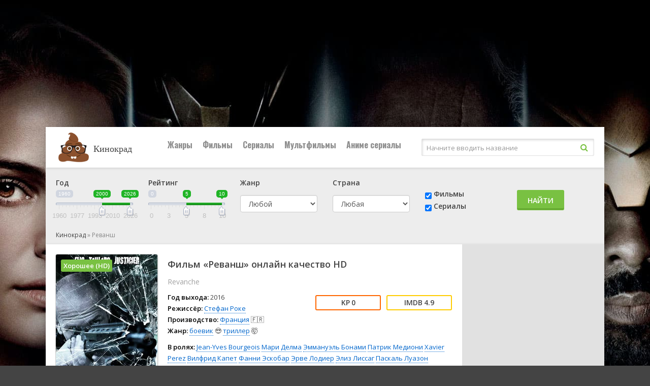

--- FILE ---
content_type: text/html; charset=utf-8
request_url: https://kinokrads.com/movie-hd/311462-%D0%A0%D0%B5%D0%B2%D0%B0%D0%BD%D1%88~183
body_size: 22264
content:
<!DOCTYPE html>
<html lang="ru">
<head>
<meta charset="utf-8">
<title>Фильм «Реванш» 2016 смотрите онлайн в HD — Kinokrad</title>
<meta name="description" content="Смотрите «Реванш» бесплатно и в отличном качестве на Kinokrad. Отбыв срок за убийство сутенера, бывший полицейский Франк Бериа становится частным детективом. Од...">
<meta name="yandex-verification" content="795b53c0f2bd8580" />
<meta name="yandex-verification" content="e09fdb754f4b4819" />
<meta name="google-site-verification" content="NTOVIlng-H1xXZy2jVaeCpouDKPwc6jBKYglIwhnsMw" />
<meta name="google-site-verification" content="ocdSGYEIRQoz1N8RQdhQtjrFQigCLH0WYXX2l2nhixQ" />

<link rel="canonical" href="/movie-hd/311462-Реванш~183">
<meta property="og:image" content="http://kinokrads.com/storage/static/types/cinema/posters/st-34432/6bc4adf2.jpg">
<meta property="og:site_name" content="Кинокрад">
<meta property="og:type" content="movie">
<meta property="og:title" content="Реванш смотреть Фильм в hd 720 - 1080">
<meta property="og:url" content="http://kinokrads.com/movie-hd/311462-Реванш~183">
<meta name="viewport" content="width=device-width, initial-scale=1.0" />
<link rel="shortcut icon" href="/types/cinema/template/images/favicon/st-hdreska/a1873e7f.ico" />
<link rel="stylesheet" href="/types/cinema/template/lordfilm/bootstrap/css/bootstrap.min.css">
<!-- <link rel="stylesheet" href="/types/engine/template/css/font-awesome/5.3.1/css/all.min.css"> -->
<link rel="preload" href="/types/engine/template/css/font-awesome/5.3.1/css/all.min.css" as="style" onload="this.onload=null;this.rel='stylesheet'">
<noscript><link rel="stylesheet" href="/types/engine/template/css/font-awesome/5.3.1/css/all.min.css"></noscript>
<link href="/types/cinema/template/lordfilm/css/styles.css?183" type="text/css" rel="stylesheet" />
<!-- <link href="/types/cinema/template/lordfilm/css/styles_dark.css?183" type="text/css" rel="stylesheet" /> -->
<!-- <link href="/types/cinema/template/lordfilm/css/engine.css" type="text/css" rel="stylesheet" /> -->
<link rel="preload" href="/types/cinema/template/lordfilm/css/engine.css" as="style" onload="this.onload=null;this.rel='stylesheet'">
<noscript><link href="/types/cinema/template/lordfilm/css/engine.css" type="text/css" rel="stylesheet" /></noscript>
<!-- <link href="https://fonts.googleapis.com/css?family=Open+Sans:400,600|Oswald:700&amp;subset=cyrillic" rel="stylesheet"> -->
<link rel="preload" href="https://fonts.googleapis.com/css?family=Open+Sans:400,600|Oswald:700&amp;subset=cyrillic" as="style" onload="this.onload=null;this.rel='stylesheet'">
<noscript><link href="https://fonts.googleapis.com/css?family=Open+Sans:400,600|Oswald:700&amp;subset=cyrillic" rel="stylesheet"></noscript>
<meta name="theme-color" content="#111">
<link href="/types/cinema/template/lordfilm/css/timer.css" type="text/css" rel="stylesheet" />
<link href="/types/cinema/template/lordfilm/css/main.css?183" type="text/css" rel="stylesheet" />
<!--Plugin CSS file with desired skin-->
<link rel="stylesheet" href="/types/cinema/template/lordfilm/libs/ion-rangeslider/css/ion.rangeSlider.min.css"/>  
<style>
	#search {
		margin-bottom: 20px;
	}
	.searchType {
		padding-top: 22px;
	}
	.searchSubmit {
		padding-top: 24px;
	}
	.searchGenre label {
		margin-bottom: 15px;
	}
	.searchCountry label {
		margin-bottom: 15px;
	}
	/* чтобы не съезжало в col-sm формате */
	@media (min-width: 768px) and (max-width: 992px) {
		.searchGenre {
			min-height: 94px;
		}
	}

	body {
		background: #444 url(/types/cinema/template/images/bg/kinogo_net_pro.jpg) center top fixed;
	}
</style>
<!-- Livewire Styles --><style >[wire\:loading][wire\:loading], [wire\:loading\.delay][wire\:loading\.delay], [wire\:loading\.inline-block][wire\:loading\.inline-block], [wire\:loading\.inline][wire\:loading\.inline], [wire\:loading\.block][wire\:loading\.block], [wire\:loading\.flex][wire\:loading\.flex], [wire\:loading\.table][wire\:loading\.table], [wire\:loading\.grid][wire\:loading\.grid], [wire\:loading\.inline-flex][wire\:loading\.inline-flex] {display: none;}[wire\:loading\.delay\.none][wire\:loading\.delay\.none], [wire\:loading\.delay\.shortest][wire\:loading\.delay\.shortest], [wire\:loading\.delay\.shorter][wire\:loading\.delay\.shorter], [wire\:loading\.delay\.short][wire\:loading\.delay\.short], [wire\:loading\.delay\.default][wire\:loading\.delay\.default], [wire\:loading\.delay\.long][wire\:loading\.delay\.long], [wire\:loading\.delay\.longer][wire\:loading\.delay\.longer], [wire\:loading\.delay\.longest][wire\:loading\.delay\.longest] {display: none;}[wire\:offline][wire\:offline] {display: none;}[wire\:dirty]:not(textarea):not(input):not(select) {display: none;}:root {--livewire-progress-bar-color: #2299dd;}[x-cloak] {display: none !important;}[wire\:cloak] {display: none !important;}dialog#livewire-error::backdrop {background-color: rgba(0, 0, 0, .6);}</style>
</head>
<body>

<div class="wrap">

	<div class="wrap-center wrap-main">
	
		<header class="header" id="header">
			<div class="header-in wrap-center fx-row fx-middle">
				<a href="/" class="logo"><img src="/types/cinema/template/images/logo/kinogo_net_pro.gif" alt="Кинокрад" style="display: inline-block; max-height: 70px;">
<span style="display: inline-block; max-height: 70px; vertical-align: top; margin-top: 18px; font-size: 18px; font-family: Impact; padding-top: 10px;">Кинокрад</span></a>
				<div class="btn-menu"><span class="fa fa-bars"></span></div>
				<ul class="hmenu fx-row to-mob">
	<li><a href="#">Жанры</a>
		<div class="hidden-menu clearfix">
			<ul class="hm-col">
				<li><a href="/genres/7~Аниме~183">👩‍🎤 Аниме</a></li><li><a href="/genres/1848~Биография~183">📔 Биография</a></li><li><a href="/genres/65~Боевик~183">😎 Боевик</a></li><li><a href="/genres/5217~Вестерн~183">🐎 Вестерн</a></li><li><a href="/genres/843~Военный~183">👨‍✈️ Военный</a></li><li><a href="/genres/67~Детектив~183">🕵️‍♂️ Детектив</a></li><li><a href="/genres/1891~Детский~183">👶 Детский</a></li><li><a href="/genres/6013~Документальный~183">📑 Документальный</a></li><li><a href="/genres/50~Драма~183">😫 Драма</a></li><li><a href="/genres/84253~Игра~183">🎲 Игра</a></li><li><a href="/genres/1166~История~183">📖 История</a></li><li><a href="/genres/11~Комедия~183">🤪 Комедия</a></li><li><a href="/genres/24579~Концерт~183">🎙 Концерт</a></li><li><a href="/genres/431~Короткометражка~183">🎥 Короткометражка</a></li><li><a href="/genres/517~Криминал~183">🔪 Криминал</a></li><li><a href="/genres/10~Мелодрама~183">👫 Мелодрама</a></li><li><a href="/genres/99~Музыка~183">🎼 Музыка</a></li><li><a href="/genres/8~Мультфильм~183">🧚‍♀️ Мультфильм</a></li><li><a href="/genres/97~Мюзикл~183">🕺 Мюзикл</a></li><li><a href="/genres/9042~Новости~183">👨‍💼 Новости</a></li><li><a href="/genres/12~Приключения~183">🎒 Приключения</a></li><li><a href="/genres/11729~Реальное+тв~183">👨‍💻 Реальное тв</a></li><li><a href="/genres/98~Семейный~183">👨‍👩‍👧‍👦 Семейный</a></li><li><a href="/genres/478~Спорт~183">⚽ Спорт</a></li><li><a href="/genres/86744~Ток-шоу~183">🎤 Ток-шоу</a></li><li><a href="/genres/66~Триллер~183">🤯 Триллер</a></li><li><a href="/genres/418~Ужасы~183">😱 Ужасы</a></li><li><a href="/genres/9~Фантастика~183">🧙‍♀️ Фантастика</a></li><li><a href="/genres/21594~Фильм-нуар~183">🤠 Фильм-нуар</a></li><li><a href="/genres/83~Фэнтези~183">🧝‍♂️ Фэнтези</a></li><li><a href="/genres/13420~Церемония~183">🏅 Церемония</a></li>
			</ul>
		</div>
	</li>
	<li><a href="/group/7~Фильмы">Фильмы</a></li>
	<li><a href="/group/6~Сериалы">Сериалы</a></li>
	<li><a href="/group/12~Мультфильмы">Мультфильмы</a></li>
	<!-- <li><a href="/group/246~Мультсериалы">Мультсериалы</a></li> -->
	<li><a href="/group/247~Аниме+сериалыы">Аниме сериалы</a></li>
	
</ul>
				<style>
					.search-helper {
						margin-right: 20px;
						position: absolute;
						background-color: #fff;
						border: 1px solid #ccc;
						border-radius: 5px;
						padding: 10px;
					}
					.search-helper-list li {
						margin: 5px;
						font-size: 12px;
					}
				</style>
				<div class="search-wrap fx-1 to-mob">
					<form wire:snapshot="{&quot;data&quot;:{&quot;query&quot;:null,&quot;movies&quot;:null,&quot;domain&quot;:[[],{&quot;key&quot;:&quot;kinogo-net.pro&quot;,&quot;class&quot;:&quot;App\\Models\\Domain&quot;,&quot;relations&quot;:[&quot;cinemaDomain&quot;,&quot;cinemaDomain.engineDomain&quot;,&quot;cinemaDomain.engineDomain.redirectTo&quot;,&quot;cinemaDomain.engineDomain.yandexRedirectTo&quot;,&quot;cinemaDomain.engineDomain.googleRedirectTo&quot;,&quot;cinemaDomain.engineDomain.bingRedirectTo&quot;,&quot;cinemaDomain.engineDomain.ruDomain&quot;,&quot;cinemaDomain.engineDomain.yandexRuDomain&quot;,&quot;cinemaDomain.engineDomain.googleRuDomain&quot;,&quot;cinemaDomain.engineDomain.bingRuDomain&quot;,&quot;metrika&quot;,&quot;template&quot;],&quot;s&quot;:&quot;elmdl&quot;}],&quot;requestedDomain&quot;:[[],{&quot;key&quot;:&quot;kinokrads.com&quot;,&quot;class&quot;:&quot;App\\Models\\Domain&quot;,&quot;relations&quot;:[&quot;mirrorOf&quot;,&quot;mirrorOf.cinemaDomain&quot;,&quot;mirrorOf.cinemaDomain.engineDomain&quot;,&quot;mirrorOf.cinemaDomain.engineDomain.redirectTo&quot;,&quot;mirrorOf.cinemaDomain.engineDomain.yandexRedirectTo&quot;,&quot;mirrorOf.cinemaDomain.engineDomain.googleRedirectTo&quot;,&quot;mirrorOf.cinemaDomain.engineDomain.bingRedirectTo&quot;,&quot;mirrorOf.cinemaDomain.engineDomain.ruDomain&quot;,&quot;mirrorOf.cinemaDomain.engineDomain.yandexRuDomain&quot;,&quot;mirrorOf.cinemaDomain.engineDomain.googleRuDomain&quot;,&quot;mirrorOf.cinemaDomain.engineDomain.bingRuDomain&quot;,&quot;mirrorOf.metrika&quot;,&quot;mirrorOf.template&quot;,&quot;parentDomain&quot;,&quot;recaptchaKey&quot;],&quot;s&quot;:&quot;elmdl&quot;}],&quot;focus&quot;:false,&quot;filter_opened&quot;:false,&quot;filter_name&quot;:&quot;\u0412\u0441\u0435&quot;,&quot;template&quot;:null},&quot;memo&quot;:{&quot;id&quot;:&quot;xc3hcIZtMJjGNwLjN9ge&quot;,&quot;name&quot;:&quot;cinema.dropdown-search&quot;,&quot;path&quot;:&quot;movie-hd\/311462-%D0%A0%D0%B5%D0%B2%D0%B0%D0%BD%D1%88~183&quot;,&quot;method&quot;:&quot;GET&quot;,&quot;release&quot;:&quot;a-a-a&quot;,&quot;children&quot;:[],&quot;scripts&quot;:[],&quot;assets&quot;:[],&quot;errors&quot;:[],&quot;locale&quot;:&quot;ru&quot;},&quot;checksum&quot;:&quot;50bfa0a692f85eedb2bb2e680855c2e642713131b807c26a384183c1811df3c1&quot;}" wire:effects="{&quot;partials&quot;:[]}" wire:id="xc3hcIZtMJjGNwLjN9ge" method="get" action="/search" x-data="{ focus: false }" @click.outside="focus = false">
    <input type="hidden" name="do" value="search" />
    <input type="hidden" name="subaction" value="search" />
    <div class="search-box">
        <input class="main-search" name="q" placeholder="Начните вводить название" autocomplete="off"
            type="text" wire:model.live="query" @focus="focus = true" />
        <button type="submit"><span class="fa fa-search"></span></button>
    </div>
    <div class="search-helper" x-show="focus">
        <ul class="search-helper-list">
            <!--[if BLOCK]><![endif]--><!--[if ENDBLOCK]><![endif]-->        </ul>
    </div>
</form>
				</div>
			</div>
		</header>
		
		<!-- END HEADER -->
		
		<div class="content">
			
		
			<main class="main">
				<!-- <div class="row">
  <div class="col-12 text-right">
    <button class="btn btn-success btnTop50 savedMoviesBtn mb-3" data-toggle="collapse" data-target="#savedMoviesWrapper">
      <i class="fas fa-play"></i> Продолжить просмотр
    </button>
    <script>
      document.addEventListener("DOMContentLoaded", function() {
        savedMoviesLoaded = false;
        $('.savedMoviesBtn').on('click',function(){
          if (!savedMoviesLoaded) {
            showSavedMovies('savedMovies');
            savedMoviesLoaded = true;
          }
        });
      });
    </script>
    <a class="btn btn-success mb-3" href="/top50">
      <i class="fas fa-trophy"></i> ТОП 50
    </a>
     <a class="btn btn-success btnTop50 mb-3" href="/api/lucky">
      <i class="fas fa-gift"></i> МНЕ ПОВЕЗЕТ
    </a>
     <a href="/compilations" class="btn btn-success mb-3">
      Подборки <i class="fas fa-medal"></i>
    </a>
  </div>
</div> -->
<div class="collapse mb-3" id="savedMoviesWrapper">
  <div class="sect">
    <div class="sect-cont sect-items clearfix" id="savedMovies">
    </div>
  </div>
</div>
<!-- убрать  show если верну кнопку -->
<div class="mb-3" id="search">
  <div class="card card-body">
    <form class="my-2 my-lg-0" method="post" action="/search">
      <div class="row">
        <!-- <div class="col-6 col-md-3 col-lg-2">
          <div class="form-group">
            <label>Название</label>
            <input class="form-control mr-sm-2 cool-search" type="search" name="q" placeholder="Кино или сериал" aria-label="Search" value="" autocomplete="off">
            <div class="dropdown-menu cool-search-helper" style="width: 200px; padding: 0;">
              <ul class="list-group cool-search-helper-list">

              </ul>
            </div>
          </div>
        </div> -->
        <script>
          document.addEventListener("DOMContentLoaded", function() {
            $('.cool-search').keyup(function(){
              query = $('.cool-search').val();
              if (query.length > 1) {
                $.ajax({
                  method: "GET",
                  url: "/api/searchInputHelper",
                  data: { q: query }
                })
                .done(function( msg ) {
              // alert(msg);
              $('.cool-search-helper').fadeIn();
              $('.cool-search-helper-list').html(msg);
            })
              } else {
                $('.cool-search-helper-list').html('');
              }
            });
          });
        </script>
        <!-- <div class="col-6 col-md-3 col-lg-3 types">
          <div class="btn-group btn-group-toggle" data-toggle="buttons">
            <label class="btn btn-secondary all">
              <input type="radio" name="options" value="" autocomplete="off"> Все
            </label>
            <label class="btn btn-secondary movie">
              <input type="radio" name="options" value="2" autocomplete="off"> Фильмы
            </label>
            <label class="btn btn-secondary serial">
              <input type="radio" name="options" value="1" autocomplete="off"> Сериалы
            </label>
          </div>
        </div> -->
        <div class="col-6 col-xs-6 col-sm-4 col-md-2 col-lg-2">
          <div class="form-group">
            <label>Год</label>
            <div id="yearRange">
            </div>
            <input type="hidden" name="yearFrom" value="">
            <input type="hidden" name="yearTo" value="">
            <!-- <select class="form-control" name="year">
              <option value="">Любой</option>
              <option value="2026" >2026</option>
<option value="2025" >2025</option>
<option value="2024" >2024</option>
<option value="2023" >2023</option>
<option value="2022" >2022</option>
<option value="2021" >2021</option>
<option value="2020" >2020</option>
<option value="2019" >2019</option>
<option value="2018" >2018</option>
<option value="2017" >2017</option>
<option value="2016" >2016</option>
<option value="2015" >2015</option>
<option value="2014" >2014</option>
<option value="2013" >2013</option>
<option value="2012" >2012</option>
<option value="2011" >2011</option>
<option value="2010" >2010</option>
<option value="2009" >2009</option>
<option value="2008" >2008</option>
<option value="2007" >2007</option>
<option value="2006" >2006</option>
<option value="2005" >2005</option>
<option value="2004" >2004</option>
<option value="2003" >2003</option>
<option value="2002" >2002</option>
<option value="2001" >2001</option>
<option value="2000" >2000</option>
<option value="1999" >1999</option>
<option value="1998" >1998</option>
<option value="1997" >1997</option>
<option value="1996" >1996</option>
<option value="1995" >1995</option>
<option value="1994" >1994</option>
<option value="1993" >1993</option>
<option value="1992" >1992</option>
<option value="1991" >1991</option>
<option value="1990" >1990</option>
<option value="1989" >1989</option>
<option value="1988" >1988</option>
<option value="1987" >1987</option>
<option value="1986" >1986</option>
<option value="1985" >1985</option>
<option value="1984" >1984</option>
<option value="1983" >1983</option>
<option value="1982" >1982</option>
<option value="1981" >1981</option>
<option value="1980" >1980</option>
<option value="1979" >1979</option>
<option value="1978" >1978</option>
<option value="1977" >1977</option>
<option value="1976" >1976</option>
<option value="1975" >1975</option>
<option value="1974" >1974</option>
<option value="1973" >1973</option>
<option value="1972" >1972</option>
<option value="1971" >1971</option>
<option value="1970" >1970</option>
<option value="1969" >1969</option>
<option value="1968" >1968</option>
<option value="1967" >1967</option>
<option value="1966" >1966</option>
<option value="1965" >1965</option>
<option value="1964" >1964</option>
<option value="1963" >1963</option>
<option value="1962" >1962</option>
<option value="1961" >1961</option>
<option value="1960" >1960</option>
<option value="1959" >1959</option>
<option value="1958" >1958</option>
<option value="1957" >1957</option>
<option value="1956" >1956</option>
<option value="1955" >1955</option>
<option value="1954" >1954</option>
<option value="1953" >1953</option>
<option value="1952" >1952</option>
<option value="1951" >1951</option>
<option value="1950" >1950</option>
<option value="1949" >1949</option>
<option value="1948" >1948</option>
<option value="1947" >1947</option>
<option value="1946" >1946</option>
<option value="1945" >1945</option>
<option value="1944" >1944</option>
<option value="1943" >1943</option>
<option value="1942" >1942</option>
<option value="1941" >1941</option>
<option value="1940" >1940</option>
<option value="1939" >1939</option>
<option value="1938" >1938</option>
<option value="1937" >1937</option>
<option value="1936" >1936</option>
<option value="1935" >1935</option>
<option value="1934" >1934</option>
<option value="1933" >1933</option>
<option value="1932" >1932</option>
<option value="1931" >1931</option>
<option value="1930" >1930</option>
<option value="1929" >1929</option>
<option value="1928" >1928</option>
<option value="1927" >1927</option>
<option value="1926" >1926</option>
<option value="1925" >1925</option>
<option value="1924" >1924</option>
<option value="1923" >1923</option>
<option value="1922" >1922</option>
<option value="1921" >1921</option>
<option value="1920" >1920</option>
<option value="1919" >1919</option>
<option value="1918" >1918</option>
<option value="1917" >1917</option>
<option value="1916" >1916</option>
<option value="1915" >1915</option>
<option value="1914" >1914</option>
<option value="1913" >1913</option>
<option value="1912" >1912</option>
<option value="1911" >1911</option>
<option value="1910" >1910</option>
<option value="1909" >1909</option>
<option value="1908" >1908</option>
<option value="1907" >1907</option>
<option value="1906" >1906</option>
<option value="1905" >1905</option>
<option value="1904" >1904</option>
<option value="1903" >1903</option>
<option value="1902" >1902</option>
<option value="1898" >1898</option>
<option value="1895" >1895</option>

            </select> -->
          </div>
        </div>
        <div class="col-6 col-xs-6 col-sm-4 col-md-2 col-lg-2 searchRating">
          <div class="form-group">
            <label>Рейтинг</label>
            <div id="ratingRange">
            </div>
            <input type="hidden" name="ratingFrom" value="">
            <input type="hidden" name="ratingTo" value="">
          </div>
        </div>
        <div class="col-6 col-xs-6 col-sm-4 col-md-2 col-lg-2 searchGenre">
          <div class="form-group">
            <label>Жанр</label>
            <select class="form-control" name="genre">
              <option value="">Любой</option>
              <option value="7" >👩‍🎤 аниме</option>
<option value="8" >🧚‍♀️ мультфильм</option>
<option value="9" >🧙‍♀️ фантастика</option>
<option value="10" >👫 мелодрама</option>
<option value="11" >🤪 комедия</option>
<option value="12" >🎒 приключения</option>
<option value="50" >😫 драма</option>
<option value="65" >😎 боевик</option>
<option value="66" >🤯 триллер</option>
<option value="67" >🕵️‍♂️ детектив</option>
<option value="83" >🧝‍♂️ фэнтези</option>
<option value="97" >🕺 мюзикл</option>
<option value="98" >👨‍👩‍👧‍👦 семейный</option>
<option value="99" >🎼 музыка</option>
<option value="418" >😱 ужасы</option>
<option value="431" >🎥 короткометражка</option>
<option value="478" >⚽ спорт</option>
<option value="517" >🔪 криминал</option>
<option value="843" >👨‍✈️ военный</option>
<option value="1166" >📖 история</option>
<option value="1848" >📔 биография</option>
<option value="1891" >👶 детский</option>
<option value="3614" >💑 для взрослых</option>
<option value="5217" >🐎 вестерн</option>
<option value="6013" >📑 документальный</option>
<option value="9042" >👨‍💼 новости</option>
<option value="11729" >👨‍💻 реальное тв</option>
<option value="13420" >🏅 церемония</option>
<option value="21594" >🤠 фильм-нуар</option>
<option value="24579" >🎙 концерт</option>
<option value="84253" >🎲 игра</option>
<option value="86744" >🎤 ток-шоу</option>

            </select>
          </div>
        </div>
        <div class="col-6 col-xs-6 col-sm-4 col-md-2 col-lg-2 searchCountry">
          <div class="form-group">
            <label>Страна</label>
            <select class="form-control" name="country">
              <option value="">Любая</option>
              <!-- <option value="406">🇷🇺 Россия</option> -->
              <option value="202">🇺🇸 США</option>
              <option value="2536" >🇦🇺 Австралия</option>
<option value="10666" >🇦🇹 Австрия</option>
<option value="57465" >🇦🇿 Азербайджан</option>
<option value="12433" >🇦🇱 Албания</option>
<option value="36674" >🇩🇿 Алжир</option>
<option value="82195" >🇦🇴 Ангола</option>
<option value="93193" >🇦🇩 Андорра</option>
<option value="199701" > Антарктида</option>
<option value="132393" > Антильские Острова</option>
<option value="6937" >🇦🇷 Аргентина</option>
<option value="80228" >🇦🇲 Армения</option>
<option value="19112" >🇦🇼 Аруба</option>
<option value="89699" >🇦🇫 Афганистан</option>
<option value="81415" >🇧🇸 Багамы</option>
<option value="112147" >🇧🇩 Бангладеш</option>
<option value="196652" > Барбадос</option>
<option value="49377" >🇧🇭 Бахрейн</option>
<option value="9361" >🇧🇾 Беларусь</option>
<option value="145045" >🇧🇿 Белиз</option>
<option value="668497" > Белоруссия</option>
<option value="101" >🇧🇪 Бельгия</option>
<option value="668798" > Бенин</option>
<option value="668947" > Берег Слоновой кости</option>
<option value="138198" >🇧🇲 Бермуды</option>
<option value="668780" > Бирма</option>
<option value="11008" >🇧🇬 Болгария</option>
<option value="80593" >🇧🇴 Боливия</option>
<option value="42245" >🇧🇦 Босния и Герцеговина</option>
<option value="266686" > Босния-Герцеговина</option>
<option value="40753" >🇧🇼 Ботсвана</option>
<option value="3995" >🇧🇷 Бразилия</option>
<option value="668701" > Бруней-Даруссалам</option>
<option value="235064" > Буркина-Фасо</option>
<option value="668949" > Бурунди</option>
<option value="54014" >🇧🇹 Бутан</option>
<option value="139583" >🇻🇺 Вануату</option>
<option value="152647" >🇻🇦 Ватикан</option>
<option value="635" >🇬🇧 Великобритания</option>
<option value="4165" >🇭🇺 Венгрия</option>
<option value="34086" >🇻🇪 Венесуэла</option>
<option value="668699" > Виргинские Острова</option>
<option value="668627" > Виргинские Острова (Великобритания)</option>
<option value="6897" >🇻🇳 Вьетнам</option>
<option value="668595" > Вьетнам Северный</option>
<option value="137572" >🇭🇹 Гаити</option>
<option value="668864" > Гамбия</option>
<option value="51590" >🇬🇭 Гана</option>
<option value="180284" > Гваделупа</option>
<option value="132523" >🇬🇹 Гватемала</option>
<option value="668757" > Гвинея</option>
<option value="668700" > Гвинея-Бисау</option>
<option value="3286" >🇩🇪 Германия</option>
<option value="71620" >🇩🇪 Германия (ГДР)</option>
<option value="14808" >🇩🇪 Германия (ФРГ)</option>
<option value="668848" > Гибралтар</option>
<option value="668647" > Гондурас</option>
<option value="265" >🇭🇰 Гонконг</option>
<option value="169257" >🇬🇱 Гренландия</option>
<option value="15500" >🇬🇷 Греция</option>
<option value="8252" >🇬🇪 Грузия</option>
<option value="6330" >🇩🇰 Дания</option>
<option value="668702" > Джибути</option>
<option value="13542" >🇩🇴 Доминикана</option>
<option value="38553" >🇪🇬 Египет</option>
<option value="115661" >🇿🇲 Замбия</option>
<option value="13532" >🇿🇼 Зимбабве</option>
<option value="8595" >🇮🇱 Израиль</option>
<option value="7409" >🇮🇳 Индия</option>
<option value="7015" >🇮🇩 Индонезия</option>
<option value="4121" >🇯🇴 Иордания</option>
<option value="90291" >🇮🇶 Ирак</option>
<option value="7233" >🇮🇷 Иран</option>
<option value="2774" >🇮🇪 Ирландия</option>
<option value="7098" >🇮🇸 Исландия</option>
<option value="1110" >🇪🇸 Испания</option>
<option value="3285" >🇮🇹 Италия</option>
<option value="668865" > Йемен</option>
<option value="668594" > Кабо-Верде</option>
<option value="10285" >🇰🇿 Казахстан</option>
<option value="53638" >🇰🇾 Каймановы острова</option>
<option value="15581" >🇰🇭 Камбоджа</option>
<option value="18110" >🇨🇲 Камерун</option>
<option value="115" >🇨🇦 Канада</option>
<option value="7234" >🇶🇦 Катар</option>
<option value="51588" >🇰🇪 Кения</option>
<option value="23202" >🇨🇾 Кипр</option>
<option value="668510" > Киргизия</option>
<option value="264" >🇨🇳 Китай</option>
<option value="18037" >🇨🇴 Колумбия</option>
<option value="126751" >🇨🇬 Конго</option>
<option value="162479" >🇨🇬 Конго (ДРК)</option>
<option value="668650" > Корея</option>
<option value="98168" >🇰🇵 Корея Северная</option>
<option value="1103" >🇰🇷 Корея Южная</option>
<option value="128994" >🇽🇰 Косово</option>
<option value="133655" >🇨🇷 Коста-Рика</option>
<option value="668697" > Кот-д’Ивуар</option>
<option value="19846" >🇨🇺 Куба</option>
<option value="15389" >🇰🇼 Кувейт</option>
<option value="109501" >🇰🇬 Кыргызстан</option>
<option value="104067" >🇱🇦 Лаос</option>
<option value="9314" >🇱🇻 Латвия</option>
<option value="668609" > Лесото</option>
<option value="58382" >🇱🇷 Либерия</option>
<option value="13203" >🇱🇧 Ливан</option>
<option value="15388" >🇱🇾 Ливия</option>
<option value="7167" >🇱🇹 Литва</option>
<option value="60735" >🇱🇮 Лихтенштейн</option>
<option value="2775" >🇱🇺 Люксембург</option>
<option value="668571" > Маврикий</option>
<option value="122800" >🇲🇷 Мавритания</option>
<option value="120393" >🇲🇬 Мадагаскар</option>
<option value="32836" >🇲🇴 Макао</option>
<option value="20998" >🇲🇰 Македония</option>
<option value="178883" > Малави</option>
<option value="23792" >🇲🇾 Малайзия</option>
<option value="199405" > Мали</option>
<option value="199700" > Мальдивы</option>
<option value="43827" >🇲🇹 Мальта</option>
<option value="15390" >🇲🇦 Марокко</option>
<option value="668626" > Мартиника</option>
<option value="8001" >🇲🇽 Мексика</option>
<option value="668589" > Мозамбик</option>
<option value="156214" >🇲🇩 Молдова</option>
<option value="29186" >🇲🇨 Монако</option>
<option value="106623" >🇲🇳 Монголия</option>
<option value="236748" > Мьянма</option>
<option value="13531" >🇳🇦 Намибия</option>
<option value="2537" >🇳🇵 Непал</option>
<option value="119526" >🇳🇬 Нигерия</option>
<option value="2567" >🇳🇱 Нидерланды</option>
<option value="216153" > Никарагуа</option>
<option value="12297" >🇳🇿 Новая Зеландия</option>
<option value="668514" > Новая Каледония</option>
<option value="7097" >🇳🇴 Норвегия</option>
<option value="1588" >🇦🇪 ОАЭ</option>
<option value="158910" >🇵🇸 Оккупированная Палестинская территория</option>
<option value="668773" > Оман</option>
<option value="76880" >🇮🇲 Остров Мэн</option>
<option value="668936" > Остров Святой Елены</option>
<option value="20326" >🇵🇰 Пакистан</option>
<option value="205519" > Палау</option>
<option value="20339" >🇵🇸 Палестина</option>
<option value="87396" >🇵🇦 Панама</option>
<option value="76842" >🇵🇬 Папуа - Новая Гвинея</option>
<option value="106353" >🇵🇾 Парагвай</option>
<option value="22740" >🇵🇪 Перу</option>
<option value="551" >🇵🇱 Польша</option>
<option value="305" >🇵🇹 Португалия</option>
<option value="24623" >🇵🇷 Пуэрто Рико</option>
<option value="90301" >🇷🇪 Реюньон</option>
<option value="155180" >🇷🇼 Руанда</option>
<option value="13173" >🇷🇴 Румыния</option>
<option value="123113" >🇸🇻 Сальвадор</option>
<option value="668948" > Сан-Марино</option>
<option value="51589" >🇸🇦 Саудовская Аравия</option>
<option value="668605" > Северная Македония</option>
<option value="239476" > Сейшельские острова</option>
<option value="13202" >🇸🇳 Сенегал</option>
<option value="668863" > Сент-Китс и Невис</option>
<option value="20732" >🇷🇸 Сербия</option>
<option value="141051" >🇷🇸 Сербия и Черногория</option>
<option value="13444" >🇸🇬 Сингапур</option>
<option value="159388" >🇸🇾 Сирия</option>
<option value="1351" >🇸🇰 Словакия</option>
<option value="47881" >🇸🇮 Словения</option>
<option value="668767" > СНГ</option>
<option value="144327" >🇸🇴 Сомали</option>
<option value="17621" >🇷🇺 СССР</option>
<option value="144328" >🇸🇩 Судан</option>
<option value="202" >🇺🇸 США</option>
<option value="234425" > Сьерра-Леоне</option>
<option value="66713" >🇹🇯 Таджикистан</option>
<option value="634" >🇹🇭 Таиланд</option>
<option value="1926" >🇹🇼 Тайвань</option>
<option value="22741" >🇹🇿 Танзания</option>
<option value="668648" > Тринидад и Тобаго</option>
<option value="32285" >🇹🇳 Тунис</option>
<option value="217669" > Туркменистан</option>
<option value="1837" >🇹🇷 Турция</option>
<option value="137573" >🇺🇬 Уганда</option>
<option value="6517" >🇺🇿 Узбекистан</option>
<option value="6813" >🇺🇦 Украина</option>
<option value="14013" >🇺🇾 Уругвай</option>
<option value="668709" > Фарерские острова</option>
<option value="97552" >🇫🇯 Фиджи</option>
<option value="518" >🇵🇭 Филиппины</option>
<option value="6331" >🇫🇮 Финляндия</option>
<option value="100" >🇫🇷 Франция</option>
<option value="149567" >🇵🇫 Французская Полинезия</option>
<option value="1352" >🇭🇷 Хорватия</option>
<option value="668786" > ЦАР</option>
<option value="162124" >🇹🇩 Чад</option>
<option value="103157" >🇲🇪 Черногория</option>
<option value="1350" >🇨🇿 Чехия</option>
<option value="37503" >🇨🇿 Чехословакия</option>
<option value="9109" >🇨🇱 Чили</option>
<option value="9649" >🇨🇭 Швейцария</option>
<option value="6329" >🇸🇪 Швеция</option>
<option value="64554" >🇱🇰 Шри-Ланка</option>
<option value="98141" >🇪🇨 Эквадор</option>
<option value="668724" > Эритрея</option>
<option value="10600" >🇪🇪 Эстония</option>
<option value="175978" >🇪🇹 Эфиопия</option>
<option value="8512" >🇿🇦 ЮАР</option>
<option value="18228" > Югославия</option>
<option value="60873" > Югославия (ФР)</option>
<option value="98159" >🇯🇲 Ямайка</option>
<option value="13" >🇯🇵 Япония</option>

            </select>
          </div>
        </div>
        <!--  <div class="col-6 col-md-3 col-lg-2">
          <div class="form-group">
            <label>Сортировать</label>
            <select class="form-control" name="order">
              <option value="topRated" >По рейтингу</option>
<option value="mostRecent" >По дате</option>
<option value="recentAndTopRated" >Популярные новинки</option>

            </select>
          </div>
        </div> -->
        <div class="col-6 col-xs-6 col-sm-4 col-md-2 col-lg-2 searchType">
          <!-- <label>&nbsp;</label> -->
         <div class="form-group">
          <div class="form-check">
            <input class="form-check-input" type="checkbox" name="typeMovie" id="typeMovie" value="2" checked>
            <label class="form-check-label" for="typeMovie">
              Фильмы
            </label>
          </div>
          <div class="form-check">
            <input class="form-check-input" type="checkbox" name="typeSerial" id="typeSerial" value="1" checked>
            <label class="form-check-label" for="typeSerial">
              Сериалы
            </label>
          </div>
        </div>
      </div>
      <div class="col-6 col-xs-6 col-sm-4 col-md-2 col-lg-2 searchSubmit">
        <!-- <label>&nbsp;</label> -->
        <button class="btn btn-outline-success my-0 my-sm-0" type="submit" style="display: block;">Найти</button>
      </div>
      </div>
    </form>
  </div>
</div>

<script>
  document.addEventListener("DOMContentLoaded", function() {
    ratingFrom = '';
    ratingTo = '';
    yearFrom = '';
    yearTo = '';
    typeMovie = '';
    typeSerial = '';
    if (!ratingFrom) {
      ratingFrom = '5';
    }
    if (!ratingTo) {
      ratingTo = '10';
    }
    if (!yearFrom) {
      yearFrom = '2000';
    }
    if (!yearTo) {
      yearTo = '2026';
    }
    if (!typeMovie) {
      $('#typeMovie').prop('checked',false);
    }
    if (!typeSerial) {
      $('#typeSerial').prop('checked',false);
    }
    if (!typeMovie & !typeSerial) {
      $('#typeMovie').prop('checked',true); 
      $('#typeSerial').prop('checked',true);
    }
    $("#ratingRange").ionRangeSlider({
      type: "double",
      grid: true,
      min: 0,
      max: 10,
      from: ratingFrom,
      to: ratingTo,
      skin: "modern",
      onChange: function (data) {
        $('input[name="ratingFrom"]').val(data.from);
        $('input[name="ratingTo"]').val(data.to);
      },
      onStart: function (data) {
        $('input[name="ratingFrom"]').val(data.from);
        $('input[name="ratingTo"]').val(data.to);
      }
    });

    $("#yearRange").ionRangeSlider({
      type: "double",
      grid: true,
      min: 1960,
      max: 2026,
      from: yearFrom,
      to: yearTo,
      skin: "modern",
      prettify_enabled: false,
      onChange: function (data) {
        $('input[name="yearFrom"]').val(data.from);
        $('input[name="yearTo"]').val(data.to);
      },
      onStart: function (data) {
        $('input[name="yearFrom"]').val(data.from);
        $('input[name="yearTo"]').val(data.to);
      }
    });
  });
</script>


<script type="application/ld+json">
    {"@context":"https:\/\/schema.org","@type":"Movie","name":"Реванш","image":"https:\/\/kinokrads.com\/storage\/static\/types\/cinema\/posters\/34432.jpg","dateCreated":"2019-05-31T20:37:07+03:00","url":"https:\/\/kinokrads.com\/movie-hd\/311462-Реванш~183","director":{"@type":"Person","name":""},"aggregateRating":{"@type":"AggregateRating","bestRating":10,"worstRating":0,"ratingValue":4.6,"ratingCount":193}}
</script>

<script type="application/ld+json">
    {"@context":"https:\/\/schema.org","@type":"VideoObject","name":"Реванш","description":"Отбыв срок за убийство сутенера, бывший полицейский Франк Бериа становится частным детективом. Однажды к нему обращается Камилла с просьбой отомстить за её сест...","thumbnailUrl":"https:\/\/kinokrads.com\/storage\/static\/types\/cinema\/posters\/34432.jpg","uploadDate":"2019-05-31T20:37:07+03:00","embedUrl":"https:\/\/kinokrads.com\/embed-players\/311462"}
</script>
	
<script type="application/ld+json">
  {
    "@context": "https://schema.org",
    "@type": "BreadcrumbList",
    "itemListElement": [{
      "@type": "ListItem",
      "position": 1,
      "name": "Кинокрад",
      "item": "https://kinokrads.com"
    },{
      "@type": "ListItem",
      "position": 2,
      "name": "Реванш",
      "item": "https://kinokrads.com/movie-hd/311462-Реванш~183"
    }]
  }
</script>
<div class="speedbar nowrap">
	<span id="dle-speedbar">
		<span>
			<a href="/">
				<span>Кинокрад</span>
				<meta>
			</a>
		</span>
		&raquo; 
		<span>
			<span>Реванш</span>
		</span>
	</span>
</div>
				<div class="clearfix" id="in-full">
				    <article class="full ignore-select">

	<div class="fmain">
	
		<div class="fcols fx-row">
		
			<div class="fleft fx-1 fx-row">
			
				<div class="fleft-desc fx-1">
					<h1>Фильм «Реванш» онлайн качество HD</h1>
                    <div class="foriginal">Revanche</div>
                    
                   
					<div class="flists fx-row">
                         
						<ul class="flist">
							
							<li><span>Год выхода:</span> 2016</li>
							<li><span>Режиссёр:</span> <ul class="movieInfoList"><li><a href="/search?tag=1909" title="Фильмы и сериалы с тэгом &laquo;Стефан Роке&raquo;">Стефан Роке</a> </li>
</ul></li>
                    		<!-- <li><span>Сценарий:</span> </li> -->
                    		<!-- <li><span>Продюсер:</span> Том Списс</li> -->
							<li><span>Производство:</span> <ul class="movieInfoList"><li><a href="/search?tag=100&amp;index" title="Фильмы и сериалы из Франция">Франция</a> 🇫🇷</li>
</ul></li>
						    <li><span>Жанр:</span> <ul class="movieInfoList"><li><a href="/genres/65~Боевик" title="Смотреть все &laquo;боевик&raquo;">боевик</a> 😎</li>
<li><a href="/genres/66~Триллер" title="Смотреть все &laquo;триллер&raquo;">триллер</a> 🤯</li>
</ul></li>
							<!-- <li><span>Время:</span> 91 мин.</li> -->
						</ul> 

						<ul class="flist">
							<!-- <li><span>Качество:</span> 720 - 1080</li> -->
							<li class="frates fx-row">
								<div class="frate frate-kp" data-text="kp"><span>0</span></div>
								<div class="frate frate-imdb" data-text="imdb"><span>4.9</span></div>
							</li>
						</ul>
						
						<ul class="flist flist-wide">
              <!--    <li itemscope itemtype="http://schema.org/AggregateRating"><span itemprop="itemReviewed">Рейтинг фильма:</span> <span itemprop="ratingValue">0</span> / <span itemprop="bestRating">10</span> (<span itemprop="ratingCount">0</span> голосов)</li> -->
							<li><span>В ролях:</span> <ul class="movieInfoList"><li><a href="/search?tag=1899" title="Фильмы и сериалы с тэгом &laquo;Jean-Yves Bourgeois&raquo;">Jean-Yves Bourgeois</a> </li>
<li><a href="/search?tag=1900" title="Фильмы и сериалы с тэгом &laquo;Мари Делма&raquo;">Мари Делма</a> </li>
<li><a href="/search?tag=1901" title="Фильмы и сериалы с тэгом &laquo;Эммануэль Бонами&raquo;">Эммануэль Бонами</a> </li>
<li><a href="/search?tag=1902" title="Фильмы и сериалы с тэгом &laquo;Патрик Медиони&raquo;">Патрик Медиони</a> </li>
<li><a href="/search?tag=1903" title="Фильмы и сериалы с тэгом &laquo;Xavier Perez&raquo;">Xavier Perez</a> </li>
<li><a href="/search?tag=1904" title="Фильмы и сериалы с тэгом &laquo;Вилфрид Капет&raquo;">Вилфрид Капет</a> </li>
<li><a href="/search?tag=1905" title="Фильмы и сериалы с тэгом &laquo;Фанни Эскобар&raquo;">Фанни Эскобар</a> </li>
<li><a href="/search?tag=1906" title="Фильмы и сериалы с тэгом &laquo;Эрве Лодиер&raquo;">Эрве Лодиер</a> </li>
<li><a href="/search?tag=1907" title="Фильмы и сериалы с тэгом &laquo;Элиз Лиссаг&raquo;">Элиз Лиссаг</a> </li>
<li><a href="/search?tag=1908" title="Фильмы и сериалы с тэгом &laquo;Паскаль Луазон&raquo;">Паскаль Луазон</a> </li>
<li><a href="/search?tag=450165" title="Фильмы и сериалы с тэгом &laquo;Кристоф Перес&raquo;">Кристоф Перес</a> </li>
<li><a href="/search?tag=585534" title="Фильмы и сериалы с тэгом &laquo;Gildas Morice&raquo;">Gildas Morice</a> </li>
<li><a href="/search?tag=585535" title="Фильмы и сериалы с тэгом &laquo;Cyril Necker&raquo;">Cyril Necker</a> </li>
<li><a href="/search?tag=585536" title="Фильмы и сериалы с тэгом &laquo;Antoine Osorio&raquo;">Antoine Osorio</a> </li>
</ul></li>
              <li><span>Разделы:</span> <ul class="movieInfoList"><li><a href="/group/4~Зарубежные+фильмы~183" title="Фильмы и сериалы в категории &laquo;Зарубежные фильмы&raquo;">Зарубежные фильмы</a></li>
<li><a href="/group/7~Фильмы~183" title="Фильмы и сериалы в категории &laquo;Фильмы&raquo;">Фильмы</a></li>
<li><a href="/group/360~Фильмы+2016~183" title="Фильмы и сериалы в категории &laquo;Фильмы 2016&raquo;">Фильмы 2016</a></li>
</ul></li>
						</ul>

												
					</div>
				</div>
				
				<div class="fleft-img fx-first">
				<div class="fleft-img-in side-sticky">
					<div class="fposter img-wide">
						<picture>   
							<source srcset="/storage/static/types/cinema/posters-webp/st-34432/c2987f83.webp" type="image/webp">   
								<img srcset="/storage/static/types/cinema/posters/st-34432/6bc4adf2.jpg" alt="Реванш"> 
							</picture>
                        <div class="th-series">Хорошее (HD)</div>
					</div>
					
					<div class="flikes fx-row">
						<div class="rate-plus ps" id="ps-20434" onclick="doRateLD('plus', '20434');"><span class="fa fa-thumbs-up"></span></div>
						<div class="slide-circle"></div>
						<div class="rate-minus ms" id="ms-20434" onclick="doRateLD('minus', '20434');"><span class="fa fa-thumbs-down"></span></div>
					</div>
					<div class="fvotes hidden"><div class="hidden"><span id="ratig-layer-20434" class="ignore-select"><span class="ratingtypeplusminus ignore-select ratingzero" >0</span></span></div> <span id="vote-num-id-20434">0</span> голосов</div>
					
				</div>
				</div>
				<div class="fsubtitle icon-l icon-blue"><span class="fa fa-file-text-o"></span> О чем Фильм Реванш: <div class="date_creat" title="Дата редактирования">31.05.2019</div></div>
					<div class="fdesc clearfix slice-this">
						Отбыв срок за убийство сутенера, бывший полицейский Франк Бериа становится частным детективом. Однажды к нему обращается Камилла с просьбой отомстить за её сестру. Франк соглашается, хотя и понимает, что это станет началом войны с опасным криминальным кланом.
					</div>

					<div class="movieEpisodesDataList episodes fx-row">
						<h5>Дата выхода новых серий:</h5>
						<div class="collapse" id="episodesDataList">
							                        </div>
						<a role="button" class="show-more collapsed" data-toggle="collapse" href="#episodesDataList" data-toggle="collapse"></a>
					</div>
					<script>
						document.addEventListener("DOMContentLoaded", function() {
							// если есть график выхода новых серий, то скрываем блок "Список доступных серий"
							// alert($('#episodesDataList').is(':empty'));
							$('#episodesDataList').html($.trim($('#episodesDataList').html()));
							// alert($('#episodesDataList').is(':empty'));
							if ($('#episodesDataList').is(':empty')) {
								$('.movieEpisodesDataList').hide();
							} else {
								$('.episodesList').hide();
							}
							// если нет графика выхода новых серий, то скрываем этот блок
							$('#episodesDataList').html($.trim($('#episodesDataList').html()));
							if ($('#episodesDataList').is(':empty')) {
								$('.movieEpisodesDataList').hide();
							}
						});
					</script>

				<div class="fsubtitle"><h2>Смотреть Фильм Реванш (2016) онлайн в хорошем качестве</h2></div>
                
                
                
                
<div class="fplayer tabs-box playerBlock">

	<div style="background: #000 url(/types/cinema/template/templates/kinogo/images/loader.svg) no-repeat 50% 50%; min-height: 460px;">
		<div wire:snapshot="{&quot;data&quot;:{&quot;players&quot;:null,&quot;domainMovieId&quot;:null,&quot;domainMovie&quot;:[[],{&quot;key&quot;:311462,&quot;class&quot;:&quot;cinema\\app\\models\\eloquent\\DomainMovie&quot;,&quot;relations&quot;:[&quot;movie&quot;,&quot;movie.tags&quot;,&quot;movie.episodes&quot;,&quot;groups&quot;,&quot;articles&quot;],&quot;s&quot;:&quot;elmdl&quot;}],&quot;movieEpisode&quot;:null,&quot;domain&quot;:null,&quot;template&quot;:null,&quot;country&quot;:null,&quot;isRealBot&quot;:false,&quot;isEmbed&quot;:false,&quot;activePlayer&quot;:null,&quot;availablePlayers&quot;:null},&quot;memo&quot;:{&quot;id&quot;:&quot;Rv4L0WJDZsyUWHiCdkw4&quot;,&quot;name&quot;:&quot;cinema.players&quot;,&quot;path&quot;:&quot;movie-hd\/311462-%D0%A0%D0%B5%D0%B2%D0%B0%D0%BD%D1%88~183&quot;,&quot;method&quot;:&quot;GET&quot;,&quot;release&quot;:&quot;a-a-a&quot;,&quot;children&quot;:[],&quot;scripts&quot;:[],&quot;assets&quot;:[],&quot;lazyLoaded&quot;:false,&quot;lazyIsolated&quot;:true,&quot;errors&quot;:[],&quot;locale&quot;:&quot;ru&quot;},&quot;checksum&quot;:&quot;2f77fb300ed3ae2bbe9b26fe56428f662be1efaf8baf1aa0c25c29891f0bc29b&quot;}" wire:effects="{&quot;partials&quot;:[]}" wire:id="Rv4L0WJDZsyUWHiCdkw4" x-intersect="$wire.__lazyLoad(&#039;[base64]&#039;)"></div>	</div>
			
			<div class="fshare">
				<span class="fa fa-facebook" data-id="fb"></span>
				<span class="fa fa-vk" data-id="vk"></span>
				<span class="fa fa-odnoklassniki" data-id="ok"></span>
				<span class="fa fa-twitter" data-id="tw"></span>
				<span class="fa fa-paper-plane" data-id="tlg"></span>
			</div>
			<div class="sub-text clearfix">
			<span class="fa fa-mobile"></span>
            <p><strong>Смотреть Фильм «Реванш» (2016) онлайн бесплатно в hd 720 - 1080</strong>. Скачать Фильм на телефон в формате mp4 можно на нашем сайте Кинокрад. Смотрите или скачивайте кино Revanche на телефон. Приятного Вам просмотра!</p>
		</div>		
		</div>
		
		<!-- END FPLAYER -->
			</div>
			
			<!-- END FLEFT -->
			
			<div class="fright">
				 <div class="side-sticky">
				 	
				 	








				   <!-- <img src="/types/cinema/template/lordfilm/images/rkl210.jpg" alt="Реклама" /> -->
				</div>
			</div>
			
			<!-- END FRIGHT -->
			
		</div>
		
		<!-- END FCOLS -->
		
		
	
	</div>
	
	<!-- END FMAIN -->

    <div wire:snapshot="{&quot;data&quot;:{&quot;domain&quot;:[[],{&quot;key&quot;:&quot;kinogo-net.pro&quot;,&quot;class&quot;:&quot;App\\Models\\Domain&quot;,&quot;relations&quot;:[&quot;cinemaDomain&quot;,&quot;cinemaDomain.engineDomain&quot;,&quot;cinemaDomain.engineDomain.redirectTo&quot;,&quot;cinemaDomain.engineDomain.yandexRedirectTo&quot;,&quot;cinemaDomain.engineDomain.googleRedirectTo&quot;,&quot;cinemaDomain.engineDomain.bingRedirectTo&quot;,&quot;cinemaDomain.engineDomain.ruDomain&quot;,&quot;cinemaDomain.engineDomain.yandexRuDomain&quot;,&quot;cinemaDomain.engineDomain.googleRuDomain&quot;,&quot;cinemaDomain.engineDomain.bingRuDomain&quot;,&quot;metrika&quot;,&quot;template&quot;],&quot;s&quot;:&quot;elmdl&quot;}],&quot;requestedDomain&quot;:[[],{&quot;key&quot;:&quot;kinokrads.com&quot;,&quot;class&quot;:&quot;App\\Models\\Domain&quot;,&quot;relations&quot;:[&quot;mirrorOf&quot;,&quot;mirrorOf.cinemaDomain&quot;,&quot;mirrorOf.cinemaDomain.engineDomain&quot;,&quot;mirrorOf.cinemaDomain.engineDomain.redirectTo&quot;,&quot;mirrorOf.cinemaDomain.engineDomain.yandexRedirectTo&quot;,&quot;mirrorOf.cinemaDomain.engineDomain.googleRedirectTo&quot;,&quot;mirrorOf.cinemaDomain.engineDomain.bingRedirectTo&quot;,&quot;mirrorOf.cinemaDomain.engineDomain.ruDomain&quot;,&quot;mirrorOf.cinemaDomain.engineDomain.yandexRuDomain&quot;,&quot;mirrorOf.cinemaDomain.engineDomain.googleRuDomain&quot;,&quot;mirrorOf.cinemaDomain.engineDomain.bingRuDomain&quot;,&quot;mirrorOf.metrika&quot;,&quot;mirrorOf.template&quot;,&quot;parentDomain&quot;,&quot;recaptchaKey&quot;],&quot;s&quot;:&quot;elmdl&quot;}],&quot;domainMovie&quot;:[[],{&quot;key&quot;:311462,&quot;class&quot;:&quot;cinema\\app\\models\\eloquent\\DomainMovie&quot;,&quot;relations&quot;:[&quot;movie&quot;,&quot;movie.tags&quot;,&quot;movie.episodes&quot;,&quot;groups&quot;,&quot;articles&quot;],&quot;s&quot;:&quot;elmdl&quot;}],&quot;name&quot;:null,&quot;text&quot;:null,&quot;captchaResponse&quot;:null},&quot;memo&quot;:{&quot;id&quot;:&quot;uk53p7WAsBgv1hxfXp8f&quot;,&quot;name&quot;:&quot;cinema.movie-comments&quot;,&quot;path&quot;:&quot;movie-hd\/311462-%D0%A0%D0%B5%D0%B2%D0%B0%D0%BD%D1%88~183&quot;,&quot;method&quot;:&quot;GET&quot;,&quot;release&quot;:&quot;a-a-a&quot;,&quot;children&quot;:[],&quot;scripts&quot;:[],&quot;assets&quot;:[],&quot;errors&quot;:[],&quot;locale&quot;:&quot;ru&quot;},&quot;checksum&quot;:&quot;5c4ea3ed97b93186ec78e3dcd276f5fc81a48c8b8c1aeef0f4dc51a61b2e05d1&quot;}" wire:effects="{&quot;partials&quot;:[],&quot;listeners&quot;:[&quot;answer&quot;]}" wire:id="uk53p7WAsBgv1hxfXp8f" class="sect fcomms">

    <div class="card mb-5" style="margin-bottom: 30px;">
        <div class="card-body">
            <div class="mb-3">
                <!--[if BLOCK]><![endif]--><!--[if ENDBLOCK]><![endif]-->            </div>
        </div>
    </div>

    <div class="sect-header fx-row fx-middle fx-start">
        <div class="frels-title icon-right">
            Оставь свой отзыв
            <span class="fa fa-comments"></span>
        </div>
    </div>
    <div class="sect-cont fx-row">
        <div class="full-comms" id="full-comms">
            <div id="dle-ajax-comments"></div>
        </div>
        <div class="add-comms no-comms">
            <form id="form-comment">
                <div class="add-comm-form" id="add-comms">
                    <div class="ac-inputs fx-row">
                        <input type="text" maxlength="35" wire:model="name" id="name" placeholder="Ваше имя" />
                    </div>
                    <div class="ac-textarea">
                        <div class="bb-editor">
                            <textarea wire:model="text" id="comments" cols="70" rows="10"></textarea>
                        </div>
                    </div>
                    <div>
                        <button id="form-comment-button" type="submit">
                            Добавить комментарий
                        </button>
                    </div>
                </div>
                <input type="hidden" name="_token" value="OZ76R8sAVgRAak4crt1mpulWScafYndAbSpy6IdF" autocomplete="off">            </form>
            
            <!--[if BLOCK]><![endif]-->    <script>
        // перехватываем сабмит формы и подгружаем капчу
        document.getElementById('form-comment').addEventListener('submit', function(e) {
            e.preventDefault();
            // генерим скрипт капчи
            script = document.createElement("script");
            script.src =
                'https://www.google.com/recaptcha/api.js?render=6LePjZ0dAAAAAGu7AKCeh4shgEJh8g8dQ_KQz92N';
            script.onload = function() {
                grecaptcha.ready(function() {
                    grecaptcha.execute(
                        '6LePjZ0dAAAAAGu7AKCeh4shgEJh8g8dQ_KQz92N', {
                            action: 'submit'
                        }).then(function(token) {
                        // передаем ответ в livewire компонент
                        Livewire.find('uk53p7WAsBgv1hxfXp8f').set('captchaResponse', token);
                        // вызываем сабмит компонента
                        Livewire.find('uk53p7WAsBgv1hxfXp8f').submit();
                    });
                });
            };
            document.body.appendChild(script);
        });
    </script>
<!--[if ENDBLOCK]><![endif]-->        </div>
    </div>
</div>
	
	<div wire:snapshot="{&quot;data&quot;:{&quot;domain&quot;:[[],{&quot;key&quot;:&quot;kinogo-net.pro&quot;,&quot;class&quot;:&quot;App\\Models\\Domain&quot;,&quot;relations&quot;:[&quot;cinemaDomain&quot;,&quot;cinemaDomain.engineDomain&quot;,&quot;cinemaDomain.engineDomain.redirectTo&quot;,&quot;cinemaDomain.engineDomain.yandexRedirectTo&quot;,&quot;cinemaDomain.engineDomain.googleRedirectTo&quot;,&quot;cinemaDomain.engineDomain.bingRedirectTo&quot;,&quot;cinemaDomain.engineDomain.ruDomain&quot;,&quot;cinemaDomain.engineDomain.yandexRuDomain&quot;,&quot;cinemaDomain.engineDomain.googleRuDomain&quot;,&quot;cinemaDomain.engineDomain.bingRuDomain&quot;,&quot;metrika&quot;,&quot;template&quot;],&quot;s&quot;:&quot;elmdl&quot;}],&quot;order&quot;:&quot;mr&quot;,&quot;orders&quot;:[{&quot;mr&quot;:&quot;\u043f\u043e \u0434\u0430\u0442\u0435&quot;,&quot;bt&quot;:&quot;\u043f\u043e \u0430\u043b\u0444\u0430\u0432\u0438\u0442\u0443&quot;,&quot;tr&quot;:&quot;\u043f\u043e \u0440\u0435\u0439\u0442\u0438\u043d\u0433\u0443&quot;,&quot;mv&quot;:&quot;\u043f\u043e \u043f\u0440\u043e\u0441\u043c\u043e\u0442\u0440\u0430\u043c&quot;,&quot;mc&quot;:&quot;\u043f\u043e \u043a\u043e\u043c\u043c\u0435\u043d\u0442\u0430\u0440\u0438\u044f\u043c&quot;,&quot;by&quot;:&quot;\u043f\u043e \u0433\u043e\u0434\u0443&quot;,&quot;mrv&quot;:&quot;\u0433\u043e\u0440\u044f\u0447\u0438\u0435 \u043d\u043e\u0432\u0438\u043d\u043a\u0438&quot;,&quot;mrr&quot;:&quot;\u043f\u043e\u0441\u043b\u0435\u0434\u043d\u0438\u0435 \u0440\u0435\u043b\u0438\u0437\u044b&quot;,&quot;wr&quot;:&quot;\u0445\u0443\u0434\u0448\u0435\u0435&quot;},{&quot;s&quot;:&quot;arr&quot;}],&quot;cached&quot;:false,&quot;limit&quot;:12,&quot;page&quot;:null,&quot;currentLimit&quot;:null,&quot;maxLimit&quot;:100,&quot;genre_id&quot;:null,&quot;year&quot;:null,&quot;country_id&quot;:null,&quot;group&quot;:null,&quot;onlyWithPoster&quot;:false,&quot;groupName&quot;:null,&quot;studio_id&quot;:null,&quot;rating&quot;:null,&quot;searchQuery&quot;:null,&quot;tag&quot;:null,&quot;yearFrom&quot;:null,&quot;yearTo&quot;:null,&quot;ratingFrom&quot;:null,&quot;ratingTo&quot;:null,&quot;type&quot;:null,&quot;hasTypes&quot;:[[],{&quot;s&quot;:&quot;arr&quot;}],&quot;hasGenres&quot;:[[],{&quot;s&quot;:&quot;arr&quot;}],&quot;hasCountries&quot;:[[],{&quot;s&quot;:&quot;arr&quot;}],&quot;hasStudios&quot;:[[],{&quot;s&quot;:&quot;arr&quot;}],&quot;hasGroups&quot;:[[],{&quot;s&quot;:&quot;arr&quot;}],&quot;yearRange&quot;:[[],{&quot;s&quot;:&quot;arr&quot;}],&quot;ratingRange&quot;:[[],{&quot;s&quot;:&quot;arr&quot;}],&quot;domainMovie&quot;:[[],{&quot;key&quot;:311462,&quot;class&quot;:&quot;cinema\\app\\models\\eloquent\\DomainMovie&quot;,&quot;relations&quot;:[&quot;movie&quot;,&quot;movie.tags&quot;,&quot;movie.episodes&quot;,&quot;groups&quot;,&quot;articles&quot;],&quot;s&quot;:&quot;elmdl&quot;}],&quot;view&quot;:&quot;same-movies&quot;,&quot;watchList&quot;:false,&quot;favorites&quot;:false,&quot;withFilters&quot;:false,&quot;filament&quot;:false,&quot;fullFilters&quot;:false,&quot;mountedActions&quot;:[[],{&quot;s&quot;:&quot;arr&quot;}],&quot;defaultAction&quot;:null,&quot;defaultActionArguments&quot;:null,&quot;defaultActionContext&quot;:null,&quot;defaultTableAction&quot;:null,&quot;defaultTableActionRecord&quot;:null,&quot;defaultTableActionArguments&quot;:null,&quot;componentFileAttachments&quot;:[[],{&quot;s&quot;:&quot;arr&quot;}],&quot;areSchemaStateUpdateHooksDisabledForTesting&quot;:false,&quot;discoveredSchemaNames&quot;:[[],{&quot;s&quot;:&quot;arr&quot;}],&quot;paginators&quot;:[[],{&quot;s&quot;:&quot;arr&quot;}]},&quot;memo&quot;:{&quot;id&quot;:&quot;xev0z2iY0voyDUnTEihM&quot;,&quot;name&quot;:&quot;cinema.templates.movie-list&quot;,&quot;path&quot;:&quot;movie-hd\/311462-%D0%A0%D0%B5%D0%B2%D0%B0%D0%BD%D1%88~183&quot;,&quot;method&quot;:&quot;GET&quot;,&quot;release&quot;:&quot;a-a-a&quot;,&quot;children&quot;:[],&quot;scripts&quot;:[],&quot;assets&quot;:[],&quot;lazyLoaded&quot;:false,&quot;lazyIsolated&quot;:true,&quot;errors&quot;:[],&quot;locale&quot;:&quot;ru&quot;},&quot;checksum&quot;:&quot;e1ab0520f8dc41f345334ad1d5e888aecff6cbffa7f7faf310f9c3967e7c28d5&quot;}" wire:effects="{&quot;partials&quot;:[],&quot;url&quot;:{&quot;defaultAction&quot;:{&quot;as&quot;:&quot;action&quot;,&quot;use&quot;:&quot;replace&quot;,&quot;alwaysShow&quot;:false,&quot;except&quot;:null},&quot;defaultActionArguments&quot;:{&quot;as&quot;:&quot;actionArguments&quot;,&quot;use&quot;:&quot;replace&quot;,&quot;alwaysShow&quot;:false,&quot;except&quot;:null},&quot;defaultActionContext&quot;:{&quot;as&quot;:&quot;actionContext&quot;,&quot;use&quot;:&quot;replace&quot;,&quot;alwaysShow&quot;:false,&quot;except&quot;:null},&quot;defaultTableAction&quot;:{&quot;as&quot;:&quot;tableAction&quot;,&quot;use&quot;:&quot;replace&quot;,&quot;alwaysShow&quot;:false,&quot;except&quot;:null},&quot;defaultTableActionRecord&quot;:{&quot;as&quot;:&quot;tableActionRecord&quot;,&quot;use&quot;:&quot;replace&quot;,&quot;alwaysShow&quot;:false,&quot;except&quot;:null},&quot;defaultTableActionArguments&quot;:{&quot;as&quot;:&quot;tableActionArguments&quot;,&quot;use&quot;:&quot;replace&quot;,&quot;alwaysShow&quot;:false,&quot;except&quot;:null}}}" wire:id="xev0z2iY0voyDUnTEihM" x-intersect="$wire.__lazyLoad(&#039;[base64]&#039;)"></div>	
</article>
</div>



			</main>
		
		</div>
		<!-- END CONTENT -->
		
		<footer class="footer fx-row">
			<div class="ft-col ft-desc">
				&copy; "Кинокрад" - на сайте 125058 кино картины с хорошим HD качеством.
				<div class="ft-counter">
				    <!-- <img src="/types/cinema/template/lordfilm/images/count.png" alt='LiveInternet'> -->
                
                </div>
			</div>
		
			<div class="ft-col ft-menu">
				<span>Информация</span>
				<ul>
				    <li><a href="/sitemap.xml">Карта сайта</a></li>
				    <li><a href="/pravo.html">Правообладателям</a></li>
				    <li><a href="/articles">Статьи</a></li>
				    <li><a href="/">Главная</a></li>
				</ul>
			</div>
            	<div class="ft-col ft-menu">
            		<!-- <script src="//vk.com/js/api/openapi.js?121"></script>
            		<div id="vk_groups"></div>
            		<script>
            			VK.Widgets.Group("vk_groups", {mode: 1, width: "306", height: "400", color1: 'FFFFFF', color2: '2B587A', color3: '5B7FA6'}, 69086143);
            		</script> -->
			</div>
		</footer>
		
		<!-- END FOOTER -->
	
	</div>
	
	<!-- END WRAP-MAIN -->

</div>

<!-- END WRAP -->

<!--noindex-->


<!-- <div class="login-box not-logged">
	<form method="post">
		<div class="login-title">Авторизация</div>
		<div class="login-avatar"><span class="fa fa-user"></span></div>
		<div class="login-input"><input type="text" name="login_name" id="login_name" placeholder="Ваш логин"/></div>
		<div class="login-input"><input type="password" name="login_password" id="login_password" placeholder="Ваш пароль" /></div>
		<div class="login-check">
			<label for="login_not_save">
				<input type="checkbox" name="login_not_save" id="login_not_save" value="1"/>
				<span>Запомнить</span>
			</label> 
		</div>
		<div class="login-btn"><button onclick="submit();" type="submit" title="Вход">Войти на сайт</button></div>
		<input name="login" type="hidden" id="login" value="submit" />
		<div class="login-btm fx-row">
			<a href="/?do=register" class="log-register">Регистрация</a>
			<a href="https://lordfilm.net/index.php?do=lostpassword">Восстановить пароль</a>
		</div>
		<div class="login-soc-title">Или войти через</div>
		<div class="login-soc-btns">
			
			
			
			
			
			
		</div>
	</form>
</div>
 -->
<!--/noindex-->

<!-- Yandex.Metrika counter -->
<script type="text/javascript">
    document.addEventListener("DOMContentLoaded", function() {
        (function(m, e, t, r, i, k, a) {
            m[i] = m[i] || function() {
                (m[i].a = m[i].a || []).push(arguments)
            };
            m[i].l = 1 * new Date();
            for (var j = 0; j < document.scripts.length; j++) {
                if (document.scripts[j].src === r) {
                    return;
                }
            }
            k = e.createElement(t), a = e.getElementsByTagName(t)[0], k.async = 1, k.src = r, a.parentNode
                .insertBefore(k, a)
        })
        (window, document, "script", "https://mc.webvisor.org/metrika/tag_ww.js", "ym");

        
            ym(54021595, "init", {
                clickmap: true,
                trackLinks: true,
                accurateTrackBounce: true,
                webvisor: false
            });
        
        ym(67951732, "init", {
            clickmap: true,
            trackLinks: true,
            accurateTrackBounce: true,
            webvisor: false,
            params: {
                group: "kinogo-net.pro",
            }
        });
    });
</script>
<noscript>
            <div>
            <img src="https://mc.yandex.ru/watch/54021595"
                style="position:absolute; left:-9999px;" alt="" />
        </div>
        <div>
        <img src="https://mc.yandex.ru/watch/67951732"
            style="position:absolute; left:-9999px;" alt="" />
    </div>
</noscript>
<!-- /Yandex.Metrika counter -->





<link href="/types/cinema/template/lordfilm/css/index.css" rel="stylesheet" type="text/css">
<script src="/types/cinema/template/lordfilm/js/index_general.js"></script>
<script src="/types/cinema/template/lordfilm/js/dle_js.js"></script>
<script src="/types/cinema/template/lordfilm/js/libs.js?1"></script>  
<script src="/types/cinema/template/lordfilm/js/timer.js"></script>
<script src="/types/cinema/template/js/main.js?183"></script>  
<script src="/types/cinema/template/bootstrap/js/bootstrap.min.js?183"></script>
<ins class="604c7625" data-key="3d42d1f55e888808d27eaf556c3c1c6c"
        data-cp-host="6721e3457628a64855fc0991f1b271af|3|awmzone1.pro"></ins>
    <script type="text/javascript">
        document.addEventListener("DOMContentLoaded", function(event) {
            script = document.createElement("script");
            script.src = 'https://aj1907.online/63c0d7d8.js';
            script.async = true;
            document.body.appendChild(script);
        });
    </script>
<div wire:snapshot="{&quot;data&quot;:{&quot;domain&quot;:[[],{&quot;key&quot;:&quot;kinogo-net.pro&quot;,&quot;class&quot;:&quot;App\\Models\\Domain&quot;,&quot;relations&quot;:[&quot;cinemaDomain&quot;,&quot;cinemaDomain.engineDomain&quot;,&quot;cinemaDomain.engineDomain.redirectTo&quot;,&quot;cinemaDomain.engineDomain.yandexRedirectTo&quot;,&quot;cinemaDomain.engineDomain.googleRedirectTo&quot;,&quot;cinemaDomain.engineDomain.bingRedirectTo&quot;,&quot;cinemaDomain.engineDomain.ruDomain&quot;,&quot;cinemaDomain.engineDomain.yandexRuDomain&quot;,&quot;cinemaDomain.engineDomain.googleRuDomain&quot;,&quot;cinemaDomain.engineDomain.bingRuDomain&quot;,&quot;metrika&quot;,&quot;template&quot;,&quot;components&quot;],&quot;s&quot;:&quot;elmdl&quot;}]},&quot;memo&quot;:{&quot;id&quot;:&quot;kCxOvNiiY6CTzAVsmAzA&quot;,&quot;name&quot;:&quot;notifier&quot;,&quot;path&quot;:&quot;movie-hd\/311462-%D0%A0%D0%B5%D0%B2%D0%B0%D0%BD%D1%88~183&quot;,&quot;method&quot;:&quot;GET&quot;,&quot;release&quot;:&quot;a-a-a&quot;,&quot;children&quot;:[],&quot;scripts&quot;:[&quot;2443021095-0&quot;],&quot;assets&quot;:[],&quot;errors&quot;:[],&quot;locale&quot;:&quot;ru&quot;},&quot;checksum&quot;:&quot;b4bb3c1a58615f12b6dcf0e4e8bc12475d5859b2a772080037a6df54876edb85&quot;}" wire:effects="{&quot;partials&quot;:[],&quot;scripts&quot;:{&quot;2443021095-0&quot;:&quot;        &lt;script&gt;\n            window.notify = function({\n                type = &#039;info&#039;,\n                message\n            }) {\n                alert(message);\n            };\n        &lt;\/script&gt;\n        &quot;},&quot;listeners&quot;:[&quot;notify&quot;]}" wire:id="kCxOvNiiY6CTzAVsmAzA">
        </div>
<!--Plugin JavaScript file-->
<script src="/types/cinema/template/lordfilm/libs/ion-rangeslider/js/ion.rangeSlider.min.js"></script>
<script>
<!--
var dle_root       = '/';
var dle_admin      = '';
var dle_login_hash = '19898d2483464a30b6dc9bc6729a82d494f3e193';
var dle_group      = 5;
var dle_skin       = 'lordfilm';
var dle_wysiwyg    = '-1';
var quick_wysiwyg  = '1';
var dle_act_lang   = ["Да", "Нет", "Ввод", "Отмена", "Сохранить", "Удалить", "Загрузка. Пожалуйста, подождите..."];
var menu_short     = 'Быстрое редактирование';
var menu_full      = 'Полное редактирование';
var menu_profile   = 'Просмотр профиля';
var menu_send      = 'Отправить сообщение';
var menu_uedit     = 'Админцентр';
var dle_info       = 'Информация';
var dle_confirm    = 'Подтверждение';
var dle_prompt     = 'Ввод информации';
var dle_req_field  = 'Заполните все необходимые поля';
var dle_del_agree  = 'Вы действительно хотите удалить? Данное действие невозможно будет отменить';
var dle_spam_agree = 'Вы действительно хотите отметить пользователя как спамера? Это приведёт к удалению всех его комментариев';
var dle_complaint  = 'Укажите текст Вашей жалобы для администрации:';
var dle_big_text   = 'Выделен слишком большой участок текста.';
var dle_orfo_title = 'Укажите комментарий для администрации к найденной ошибке на странице';
var dle_p_send     = 'Отправить';
var dle_p_send_ok  = 'Уведомление успешно отправлено';
var dle_save_ok    = 'Изменения успешно сохранены. Обновить страницу?';
var dle_reply_title= 'Ответ на комментарий';
var dle_tree_comm  = '0';
var dle_del_news   = 'Удалить статью';
var dle_sub_agree  = 'Вы действительно хотите подписаться на комментарии к данной публикации?';
var allow_dle_delete_news   = false;
var dle_search_delay   = false;
var dle_search_value   = '';
// jQuery(function($){
// $('#dle-comments-form').submit(function() {
// 	doAddComments();
// 	return false;
// });
// FastSearch();
// });
//-->
</script>
<script src="/livewire/livewire.min.js?id=0f6341c0"   data-csrf="OZ76R8sAVgRAak4crt1mpulWScafYndAbSpy6IdF" data-update-uri="/livewire/update" data-navigate-once="true"></script>
</body>
</html>